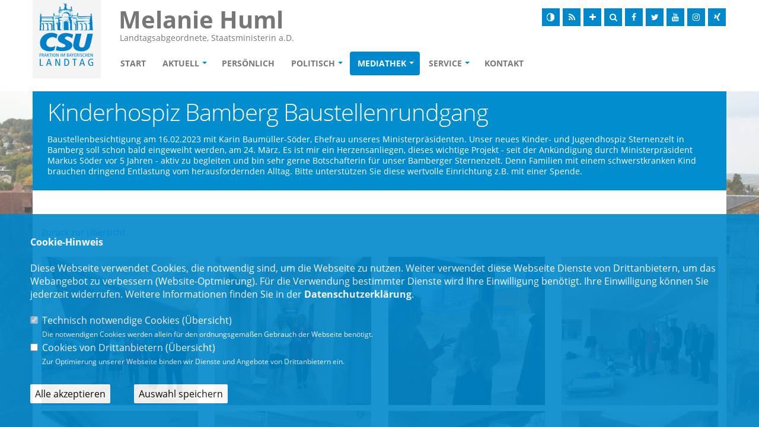

--- FILE ---
content_type: text/html; charset=ISO-8859-1
request_url: https://www.melanie-huml.de/index.php?ka=3&ska=7&idbgs=159
body_size: 7047
content:
<!DOCTYPE html>
<html lang="de">
<head>
<title>Melanie Huml, Landtagsabgeordnete, Staatsministerin a.D. -  - Bildergalerie - Alle Bilderkategorien auf einen Blick.</title>
<meta http-equiv="X-UA-Compatible" content="IE=10">
<meta http-equiv="content-type" content="text/html; charset=ISO-8859-1">
<meta http-equiv="Content-Script-Type" content="text/javascript">
<meta http-equiv="Content-Style-Type" content="text/css">
<meta http-equiv="cache-control" content="no-cache">
<meta http-equiv="pragma" content="no-cache">
<meta name="description" content="Bildergalerie - Alle Bilderkategorien auf einen Blick.Herzlich Willkommen auf meiner Internetseite.">
<meta name="author" content="">
<meta name="keywords" content="CSU, Christlich-Soziale Union, Staatsministerin, Bayerisches Staatsministerium, Gesundheit, Pflege, Abgeordnete, Landtag, MdL, Ministerium, Ärztin, Bamberg, Sozial, Familie, Politik, Gesundheitsministerin, Pflegeministerin, Bayern,CSU, christlich, sozial, demokratisch, Union">
<meta name="language" content="de">
<meta name="robots" content="index, follow">
<meta property="og:title" content="Melanie Huml, Landtagsabgeordnete, Staatsministerin a.D. -  - Bildergalerie - Alle Bilderkategorien auf einen Blick." />
<meta property="og:type" content="website"/>
<meta property="og:site_name" content="" />
<meta property="og:description" content="Bildergalerie - Alle Bilderkategorien auf einen Blick.">
<meta property="og:url" content="https://www.melanie-huml.de/index.php?ka=3&ska=7&idbgs=159">
<meta name="news_keywords" content="" />
<meta data-embetty-server="https://embetty2.sharkness.de">
<meta name="viewport" content="width=device-width, minimum-scale=1.0, maximum-scale=1.0, user-scalable=no">		<link rel="alternate" type="application/rss+xml" title="Melanie Huml, Landtagsabgeordnete, Staatsministerin a.D. RSS-Feed" href="//melanie-huml.de/rss/rss_feed.php"><link rel="SHORTCUT ICON" type="image/x-icon" href="image/templates/hybrid02/favicon.ico">















	<link rel="stylesheet" href="/js/hybrid02/vendor/bootstrap/css/bootstrap_csu.css">
<link rel="stylesheet" href="/js/hybrid02/vendor/font-awesome/css/font-awesome.min.css">
<link rel="stylesheet" href="/js/hybrid02/vendor/animate/animate.min.css">
<link rel="stylesheet" href="/js/hybrid02/vendor/simple-line-icons/css/simple-line-icons.min.css">
<link rel="stylesheet" href="/js/hybrid02/vendor/owl.carousel/assets/owl.carousel.min.css">
<link rel="stylesheet" href="/js/hybrid02/vendor/owl.carousel/assets/owl.theme.default.min.css">
<link rel="stylesheet" href="/js/hybrid02/vendor/magnific-popup/magnific-popup.css">

<link rel="stylesheet" href="/css/hybrid02/theme_csu.css">
<link rel="stylesheet" href="/css/hybrid02/theme-elements_csu.css">
<link rel="stylesheet" href="/css/hybrid02/theme-blog.css">
<link rel="stylesheet" href="/css/hybrid02/theme-shop.css">

<link rel="stylesheet" href="/js/hybrid02/vendor/circle-flip-slideshow/css/component.css">
<link rel="stylesheet" href="/js/hybrid02/vendor/nivo-slider/nivo-slider.css">
<link rel="stylesheet" href="/js/hybrid02/vendor/nivo-slider/default/default.css">

<link rel="stylesheet" href="/css/hybrid02/skins/default_csu.css">

<link rel="stylesheet" href="/css/hybrid02/custom.css">
<link rel="stylesheet" href="/js/creasefcontrast/css/accessibility-buttons.css" type="text/css">

<link rel="stylesheet" href="/js/hybrid02/vendor/fullcalendar/fullcalendar.css" />
<link rel="stylesheet" href="/js/hybrid02/vendor/fullcalendar/fullcalendar.print.css" media="print" />

<script src="/js/hybrid02/vendor/modernizr/modernizr.min.js"></script>



<script async src="/js/embetty.js"></script>
</head><body>	<div class="body">
		<header id="header" data-plugin-options='{"stickyEnabled": false, "stickyEnableOnBoxed": false, "stickyEnableOnMobile": false, "stickyStartAt": 57, "stickySetTop": "-57px", "stickyChangeLogo": false}'>
			<div class="header-body">
				<div class="header-container container" style="padding-left: 0px">
					<div class="header-row">
						<div class="header-column header-column-logo">
							<div class="header-logo">
																<a href="index.html">
									<img alt="CSU-Logo" width="115" height="139" src="/image/templates/hybrid02/logo_csu.png">
								</a>
															</div>
						</div>
						<div class="header-column header-column-name">
							<div class="header-row" data-sticky-top="33" >
								<div class="header-name">
									<div class="header-name-name" >Melanie Huml</div>
									<div class="header-name-label">Landtagsabgeordnete, Staatsministerin a.D.</div>
								</div>	
							</div>
							<div class="header-row largenav">
								<div class="header-nav">
									<button class="btn header-btn-collapse-nav" data-toggle="collapse" data-target=".header-nav-main">
										<i class="fa fa-bars"></i>
									</button>
									<ul class="header-social-icons social-icons" data-sticky-top="33" >
																				<li class="social-icons"><a href="index.php?ka=&ska=&sitekontrast=1"><img src="/image/templates/hybrid02/icon_kontrast.png"></a></li>
																														<li class="social-icons"><a href="rss/rss_feed.php" target="_blank"><i class="fa fa-feed"></i></a></li>
										<li class="social-icons"><a href="#" aria-label="Increase Font" id="accessibility-font" class="js-acessibility plushybrid04"><i class="fa fa-plus" title="Schrift vergrößern"></i></a></li>
										<li class="social-icons"><a href="#" id="iconsearchbutton"><div class="shorticon" title="Suche"><i class="fa fa-search"></i></div></a></li>
																				<li class="social-icons-facebook"><a href="https://www.facebook.com/melanie.huml" target="_blank" title="Facebook"><i class="fa fa-facebook"></i></a></li>
																														<li class="social-icons-twitter"><a href="https://twitter.com/MelanieHuml" target="_blank" title="Twitter"><i class="fa fa-twitter"></i></a></li>
																														<li class="social-icons-youtube"><a href="https://www.youtube.com/channel/UCdfavAKt2EqPLqJHBaLhWCg" target="_blank" title="YouTube"><i class="fa fa-youtube"></i></a></li>
																																								<li class="social-icons-instagram"><a href="https://www.instagram.com/melanie.huml.bamberg/" target="_blank" title="Instagram"><i class="fa fa-instagram"></i></a></li>
																														<li class="social-icons-xing"><a href="https://www.xing.com/profile/Melanie_Huml/web_profiles" target="_blank" title="Xing"><i class="fa fa-xing"></i></a></li>
																			</ul>
									<div id="xp1" class="rs_skip rs_preserve rs_addtools rs_splitbutton" style="position: absolute; z-index: 99999; left:53px; top:80px"></div>
									<div class="header-nav-main header-nav-main-effect-1 header-nav-main-sub-effect-1 collapse">
										<nav>
											<ul class="nav nav-pills" id="mainNav">
																								<li ><a href="/index.html">Start</a></li>
												<li  class="dropdown " ><a href="#" class="dropdown-toggle" >Aktuell</a>															<ul class="dropdown-menu"><li><a href="1_1_Aktuelles-aus-Bayern.html"><span class="title">Aktuelles aus Bayern</span></a><li><a href="1_4_Aktuelles-aus-dem-Stimmkreis.html"><span class="title">Aktuelles aus dem Stimmkreis</span></a><li><a href="1_2_Archiv-Bayern-News.html"><span class="title">Archiv Bayern-News</span></a><li><a href="1_5_Archiv-Stimmkreis-News.html"><span class="title">Archiv Stimmkreis-News</span></a><li><a href="1_26_Newsletter-InfoMax-.html"><span class="title">Newsletter "InfoMax" </span></a><li><a href="1_44_Online-Magazin-Herzkammer.html"><span class="title">Online-Magazin "Herzkammer"</span></a>															</ul></li><li ><a href="2_53_Mein-Leben.html">Persönlich</a></li><li  class="dropdown " ><a href="#" class="dropdown-toggle" >Politisch</a>															<ul class="dropdown-menu"><li><a href="5_17_Mein-Weg-in-die-Politik.html"><span class="title">Mein Weg in die Politik</span></a><li><a href="5_54_Standpunkte.html"><span class="title">Standpunkte</span></a><li><a href="5_34_CSU-Fraktion-im-Landtag.html"><span class="title">CSU-Fraktion im Landtag</span></a><li><a href="5_60_Landtagswahl-2023.html"><span class="title">Landtagswahl 2023</span></a>															</ul></li><li  class="dropdown  active" ><a href="#" class="dropdown-toggle" >Mediathek</a>															<ul class="dropdown-menu"><li><a href="3_7_Bildergalerie.html"><span class="title">Bildergalerie</span></a><li><a href="3_16_Pressefotos.html"><span class="title">Pressefotos</span></a>															</ul></li><li  class="dropdown " ><a href="#" class="dropdown-toggle" >Service</a>															<ul class="dropdown-menu"><li><a href="4_28_Kontakt.html"><span class="title">Kontakt</span></a><li><a href="4_9_InfoMax-abonnieren.html"><span class="title">InfoMax abonnieren</span></a>															</ul></li>														<li ><a href="/1_kontakt_Nehmen-Sie-mit-uns-Kontakt-auf.html">Kontakt</a></li>
																									<li class="miniicons">
																										<a class="social-icons" href="index.php?ka=&ska=&sitekontrast=1"><img src="/image/templates/hybrid02/icon_kontrast.png"></a>
																																							<a class="social-icons" href="rss/rss_feed.php" target="_blank"><i class="fa fa-feed"></i></a>
													<a class="social-icons" href="#" aria-label="Increase Font" id="accessibility-font" class="js-acessibility plushybrid04"><i class="fa fa-plus" title="Schrift vergrößern"></i></a>
													<a class="social-icons" href="#" id="iconsearchbutton2"><div class="shorticon" title="Suche"><i class="fa fa-search"></i></div></a>
																										<a class="social-icons-facebook" href="https://www.facebook.com/melanie.huml" target="_blank" title="Facebook"><i class="fa fa-facebook"></i></a>
																																							<a class="social-icons-twitter" href="https://twitter.com/MelanieHuml" target="_blank" title="Twitter"><i class="fa fa-twitter"></i></a>
																																							<a class="social-icons-youtube" href="https://www.youtube.com/channel/UCdfavAKt2EqPLqJHBaLhWCg" target="_blank" title="YouTube"><i class="fa fa-youtube"></i></a>
																																																				<a class="social-icons-instagram" href="https://www.instagram.com/melanie.huml.bamberg/" target="_blank" title="Instagram"><i class="fa fa-instagram"></i></a>
																																							<a class="social-icons-xing" href="https://www.xing.com/profile/Melanie_Huml/web_profiles" target="_blank" title="Xing"><i class="fa fa-xing"></i></a>
																									</li>
											</ul>
										</nav>
									</div>
								</div>
							</div>
						</div>
						<div class="header-column mininav">
							<div class="header-row">
								<div class="header-nav">
									<button class="btn header-btn-collapse-nav" data-toggle="collapse" data-target=".header-nav-main">
										<i class="fa fa-bars"></i>
									</button>
									<div class="header-nav-main header-nav-main-effect-1 header-nav-main-sub-effect-1 collapse">
										<nav>
											<ul class="nav nav-pills" id="mainNav">
																								<li ><a href="/index.html">Start</a></li>
																								<li  class="dropdown " ><a href="#" class="dropdown-toggle" >Aktuell</a>															<ul class="dropdown-menu"><li><a href="1_1_Aktuelles-aus-Bayern.html"><span class="title">Aktuelles aus Bayern</span></a><li><a href="1_4_Aktuelles-aus-dem-Stimmkreis.html"><span class="title">Aktuelles aus dem Stimmkreis</span></a><li><a href="1_2_Archiv-Bayern-News.html"><span class="title">Archiv Bayern-News</span></a><li><a href="1_5_Archiv-Stimmkreis-News.html"><span class="title">Archiv Stimmkreis-News</span></a><li><a href="1_26_Newsletter-InfoMax-.html"><span class="title">Newsletter "InfoMax" </span></a><li><a href="1_44_Online-Magazin-Herzkammer.html"><span class="title">Online-Magazin "Herzkammer"</span></a>															</ul></li><li ><a href="2_53_Mein-Leben.html">Persönlich</a></li><li  class="dropdown " ><a href="#" class="dropdown-toggle" >Politisch</a>															<ul class="dropdown-menu"><li><a href="5_17_Mein-Weg-in-die-Politik.html"><span class="title">Mein Weg in die Politik</span></a><li><a href="5_54_Standpunkte.html"><span class="title">Standpunkte</span></a><li><a href="5_34_CSU-Fraktion-im-Landtag.html"><span class="title">CSU-Fraktion im Landtag</span></a><li><a href="5_60_Landtagswahl-2023.html"><span class="title">Landtagswahl 2023</span></a>															</ul></li><li  class="dropdown  active" ><a href="#" class="dropdown-toggle" >Mediathek</a>															<ul class="dropdown-menu"><li><a href="3_7_Bildergalerie.html"><span class="title">Bildergalerie</span></a><li><a href="3_16_Pressefotos.html"><span class="title">Pressefotos</span></a>															</ul></li><li  class="dropdown " ><a href="#" class="dropdown-toggle" >Service</a>															<ul class="dropdown-menu"><li><a href="4_28_Kontakt.html"><span class="title">Kontakt</span></a><li><a href="4_9_InfoMax-abonnieren.html"><span class="title">InfoMax abonnieren</span></a>															</ul></li>														<li ><a href="/1_kontakt_Nehmen-Sie-mit-uns-Kontakt-auf.html">Kontakt</a></li>
																									<li class="miniicons">
																										<a class="social-icons" href="#" onclick="readpage('//app-eu.readspeaker.com/cgi-bin/rsent?customerid=6482&amp;lang=de_de&amp;readid=speak_div&amp;url=https%3A%2F%2Fwww.melanie-huml.de%2Findex.php%3Fka%3D3%26ska%3D7', 'xp1'); return false;"><img src="/image/templates/hybrid02/icon_readspeaker.png"></a>
																										<a class="social-icons" href="index.php?ka=&ska=&sitekontrast=1"><img src="/image/templates/hybrid02/icon_kontrast.png"></a>
																																							<a class="social-icons" href="rss/rss_feed.php" target="_blank"><i class="fa fa-feed"></i></a>
													<a href="#" aria-label="Increase Font" id="accessibility-font" class="js-acessibility plushybrid04-menu"><div class="shorticon" title="Schrift ändern"><i class="fa fa-plus" title="Schrift vergrößern"></i></div></a>
													<a class="social-icons" href="#" id="iconsearchbutton2"><div class="shorticon" title="Suche"><i class="fa fa-search"></i></div></a>
																										<a class="social-icons-facebook" href="https://www.facebook.com/melanie.huml" target="_blank" title="Facebook"><i class="fa fa-facebook"></i></a>
																																							<a class="social-icons-twitter" href="https://twitter.com/MelanieHuml" target="_blank" title="Twitter"><i class="fa fa-twitter"></i></a>
																																							<a class="social-icons-youtube" href="https://www.youtube.com/channel/UCdfavAKt2EqPLqJHBaLhWCg" target="_blank" title="YouTube"><i class="fa fa-youtube"></i></a>
																																																				<a class="social-icons-instagram" href="https://www.instagram.com/melanie.huml.bamberg/" target="_blank" title="Instagram"><i class="fa fa-instagram"></i></a>
																																							<a class="social-icons-xing" href="https://www.xing.com/profile/Melanie_Huml/web_profiles" target="_blank" title="Xing"><i class="fa fa-xing"></i></a>
																									</li>
											</ul>
										</nav>
									</div>
								</div>
							</div>
						</div>
					</div>
				</div>
			</div>
		</header>

		<div role="main" id="speak_div" class="main">
				<div class="container">
		<div class="row page-kopf-rahmen">
			<div class="col-md-12">
				<div class="page-kopf">
					<h1>Kinderhospiz Bamberg Baustellenrundgang</h1>
					<h6>Baustellenbesichtigung am 16.02.2023 mit Karin Baum&uuml;ller-S&ouml;der, Ehefrau unseres Ministerpr&auml;sidenten. Unser neues Kinder- und Jugendhospiz Sternenzelt in Bamberg soll schon bald eingeweiht werden, am 24. M&auml;rz. Es ist mir ein Herzensanliegen, dieses wichtige Projekt - seit der Ank&uuml;ndigung durch Ministerpr&auml;sident Markus S&ouml;der vor 5 Jahren - aktiv zu begleiten und bin sehr gerne Botschafterin f&uuml;r unser Bamberger Sternenzelt. Denn Familien mit einem schwerstkranken Kind brauchen dringend Entlastung vom herausfordernden Alltag. Bitte unterst&uuml;tzen Sie diese wertvolle Einrichtung z.B. mit einer Spende. <br /></h6>				</div>
			</div>
		</div>
	</div>
	<div class="container" style="padding-top: 30px; ">
		<ul class="nav nav-pills sort-source" data-sort-id="portfolio" data-plugin-options='{"layoutMode": "masonry", "filter": "*"}'></ul>
		<a href="3_7_Zurueck-zur-Uebersicht.html">Zurück zur Übersicht</a>

		<br>

		<div class="row"style=" margin-top: 30px;">
			<div class="sort-destination-loader sort-destination-loader-showing">
				<ul class="portfolio-list sort-destination lightbox" data-sort-id="portfolio" data-plugin-options='{"delegate": "a.image-lightbox", "type": "image", "gallery": {"enabled": true}}'>						<li class="col-md-3 col-sm-6 col-xs-12 isotope-item ">
							<div class="portfolio-item">								<a href="/image/bildergalerie/csu_bild_159_1776.jpg" title="" alt="" class="image-lightbox">
									<div class="bildergalerieitem" style="background:url(/image/bildergalerie/random/csu_bild_159_1776.jpg) 50% 50%; "></div>
								</a>
							</div>
						</li>
											<li class="col-md-3 col-sm-6 col-xs-12 isotope-item ">
							<div class="portfolio-item">								<a href="/image/bildergalerie/csu_bild_159_1782.jpg" title="" alt="" class="image-lightbox">
									<div class="bildergalerieitem" style="background:url(/image/bildergalerie/random/csu_bild_159_1782.jpg) 50% 50%; "></div>
								</a>
							</div>
						</li>
											<li class="col-md-3 col-sm-6 col-xs-12 isotope-item ">
							<div class="portfolio-item">								<a href="/image/bildergalerie/csu_bild_159_1781.jpg" title="" alt="" class="image-lightbox">
									<div class="bildergalerieitem" style="background:url(/image/bildergalerie/random/csu_bild_159_1781.jpg) 50% 50%; "></div>
								</a>
							</div>
						</li>
											<li class="col-md-3 col-sm-6 col-xs-12 isotope-item ">
							<div class="portfolio-item">								<a href="/image/bildergalerie/csu_bild_159_1780.jpg" title="" alt="" class="image-lightbox">
									<div class="bildergalerieitem" style="background:url(/image/bildergalerie/random/csu_bild_159_1780.jpg) 50% 50%; "></div>
								</a>
							</div>
						</li>
											<li class="col-md-3 col-sm-6 col-xs-12 isotope-item ">
							<div class="portfolio-item">								<a href="/image/bildergalerie/csu_bild_159_1779.jpg" title="" alt="" class="image-lightbox">
									<div class="bildergalerieitem" style="background:url(/image/bildergalerie/random/csu_bild_159_1779.jpg) 50% 50%; "></div>
								</a>
							</div>
						</li>
											<li class="col-md-3 col-sm-6 col-xs-12 isotope-item ">
							<div class="portfolio-item">								<a href="/image/bildergalerie/csu_bild_159_1778.jpg" title="" alt="" class="image-lightbox">
									<div class="bildergalerieitem" style="background:url(/image/bildergalerie/random/csu_bild_159_1778.jpg) 50% 50%; "></div>
								</a>
							</div>
						</li>
											<li class="col-md-3 col-sm-6 col-xs-12 isotope-item ">
							<div class="portfolio-item">								<a href="/image/bildergalerie/csu_bild_159_1777.jpg" title="" alt="" class="image-lightbox">
									<div class="bildergalerieitem" style="background:url(/image/bildergalerie/random/csu_bild_159_1777.jpg) 50% 50%; "></div>
								</a>
							</div>
						</li>
											<li class="col-md-3 col-sm-6 col-xs-12 isotope-item ">
							<div class="portfolio-item">								<a href="/image/bildergalerie/csu_bild_159_1774.jpg" title="" alt="" class="image-lightbox">
									<div class="bildergalerieitem" style="background:url(/image/bildergalerie/random/csu_bild_159_1774.jpg) 50% 50%; "></div>
								</a>
							</div>
						</li>
											<li class="col-md-3 col-sm-6 col-xs-12 isotope-item ">
							<div class="portfolio-item">								<a href="/image/bildergalerie/csu_bild_159_1775.jpg" title="" alt="" class="image-lightbox">
									<div class="bildergalerieitem" style="background:url(/image/bildergalerie/random/csu_bild_159_1775.jpg) 50% 50%; "></div>
								</a>
							</div>
						</li>
					 
				</ul>
			</div>
		</div>
	</div>
			<div class="container csufooter">
				<div class="row">
					<div class="col-md-4 csufooter-col">
						<h2></h2>
						<div class="row">
							<div class="col-sm-12">
								<div class="feature-box">
									<div class="feature-box-info">
										<h4 class="heading-primary mb-none">
											Luitpoldstr. 55<br>
											96052 Bamberg<br>
																																											</h4>
									</div>
								</div>
							</div>
						</div>
					</div>
										<div class="col-md-4 csufooter-col">
						<h2>Service</h2>
						<div class="row">
							<div class="col-sm-12">
								<div class="feature-box">
									<div class="feature-box-info">
										<h4 class="heading-primary mb-none">
											<a href="1_sitemap_Inhaltsverzeichnis.html">Sitemap</a><br>
											<a href="1_kontakt_Wir-freuen-uns-ueber-Ihre-Mitteilung.html">Kontakt</a><br>
											<a href="1_impressum_Impressum.html">Impressum</a><br>
											<a href="1_datenschutz_Nehmen-wir-ernst.html">Datenschutz</a><br>
																					</h4>
									</div>
								</div>
							</div>
						</div>
					</div>
				</div>
			</div>
		</div>
	</div>
	<div id="bottomsearch">
		<div class="header-search">
			<form id="searchForm" action="index.php" method="post">
				<input type="hidden" name="ka" value="1">
				<input type="hidden" name="ska" value="suche">
				<div class="input-group">
					<input type="text" class="form-control" name="suchwort" id="q" placeholder="Suchen..." required>
					<span class="input-group-btn">
						<button class="btn btn-default" type="submit"><i class="icon-magnifier icons"></i></button>
					</span>
				</div>
			</form>
		</div>
	</div>

	<!-- Vendor -->
	<script src="/js/hybrid02/vendor/jquery/jquery.min.js"></script>
	<script src="/js/hybrid02/vendor/jquery.appear/jquery.appear.min.js"></script>
	<script src="/js/hybrid02/vendor/jquery.easing/jquery.easing.min.js"></script>
	<script src="/js/hybrid02/vendor/jquery-cookie/jquery-cookie.min.js"></script>
	<script src="/js/hybrid02/vendor/bootstrap/js/bootstrap.min.js"></script>
	<script src="/js/hybrid02/vendor/common/common.min.js"></script>
	<script src="/js/hybrid02/vendor/jquery.validation/jquery.validation.min.js"></script>
	<script src="/js/hybrid02/vendor/jquery.easy-pie-chart/jquery.easy-pie-chart.min.js"></script>
	<script src="/js/hybrid02/vendor/jquery.gmap/jquery.gmap.min.js"></script>
	<script src="/js/hybrid02/vendor/jquery.lazyload/jquery.lazyload.min.js"></script>
	<script src="/js/hybrid02/vendor/isotope/jquery.isotope.min.js"></script>
	<script src="/js/hybrid02/vendor/owl.carousel/owl.carousel.min.js"></script>
	<script src="/js/hybrid02/vendor/magnific-popup/jquery.magnific-popup.js"></script>
	<script src="/js/hybrid02/vendor/vide/vide.min.js"></script>
	<script src="/js/hybrid02/vendor/moment/moment.js"></script>
	<script src="/js/hybrid02/vendor/fullcalendar/fullcalendar.js"></script>
	<script src="/js/hybrid02/examples/examples.calendar.js"></script>
	<script src="/js/hybrid02/vendor/fullcalendar/locale/de.js"></script>
	
	<!-- Theme Base, Components and Settings -->
	<script src="/js/hybrid02/hybrid2_theme.js"></script>

	<!-- Current Page Vendor and Views -->
	<script src="/js/hybrid02/vendor/circle-flip-slideshow/js/jquery.flipshow.min.js"></script>
	<script src="/js/hybrid02/vendor/nivo-slider/jquery.nivo.slider.js"></script>
	<script src="/js/hybrid02/views/view.home.js"></script>
	<script src="/js/hybrid02/views/view.contact.js"></script>
	
	<!-- Theme Custom -->
	<script src="/js/hybrid02/custom.js"></script>
	<script src="/js/hybrid02/jquery.mobile-events.js"></script>
	
	<!-- Theme Initialization Files -->
	<script src="/js/hybrid02/theme.init.js"></script>
		<script type="text/javascript" src="/js/hybrid01/imageMapResizer.min.js"></script>
	<script type="text/javascript">
		$(document).ready(function(){
			$tooltips_div = $('#stimmkreiskarte-tooltips');
			$tooltips_div.appendTo('body');
			
			var $active_area = null;
						$('#stimmkreiskarte_map').children('area').mouseenter(function(ev) {
				ev.preventDefault();
				ev.stopPropagation();
				var stimmkreis_id = this.href.split('#')[1];
				$current_area = $('#tt' + stimmkreis_id);
				if ($active_area && ($current_area.attr('id') == $active_area.attr('id'))) return;
				if ($(window).width()>800)
				{
					var top = ev.pageY - 5;
					if (($(window).width()/2)>ev.pageX)
					{
						var left = ev.pageX - 5;
					}
					else
					{
						var left = ev.pageX - 400;
					}
					var right = 'auto';
					if ($active_area) {
						$active_area.removeClass('active').css({ top: 0, left: '-9999em' });
					}
					$active_area = $current_area;
					$active_area.addClass('active').css({ top: top, left: left, right: right });
				}else{
					var top = 550;
					var left = 0;
					var right = 'auto';
					var breite = '70%';
					if ($active_area) {
						$active_area.removeClass('active').css({ top: 0, left: '-9999em' });
					}
					$active_area = $current_area;
					$active_area.addClass('active').css({ top: top, left: left, right: right, width: breite, margin: 'auto' });
					return false;
				}
			});
			
			$('#stimmkreiskarte_img').mouseover(function(ev) {
				if ($active_area) {
					$active_area.removeClass('active').css({ top: 0, left: '-9999em' });
					$active_area = null;
				}
			});
						
			$('.tooltip').click(function(ev) {
				$(this).css({ top: 0, left: '-9999em' });
			});
			
						$('map').imageMapResize();
			$(window).resize(function() { $('map').imageMapResize(); });
					});
	</script>
			<script src="/js/creasefcontrast/js/accessibility-buttons.js"></script>
	<script>
		$(document).ready(function() { accessibilityButtons(); })
	</script>
	<script type="text/javascript" src="js/jquery.bwPage.js"></script>
		<script type="text/javascript" src="functions/tools.js"></script>
		<script>
				$(document).ready(function(){
			$('#ncd').click(function() { if($(this).is(':checked')){ $('.cok').prop('checked',true); } else { $('.cok').prop('checked',false); } });
			$('.cok').click(function() { if(!$(this).is(':checked')){ $('#ncd').prop('checked',false); }  });
			$('#cookie-rebutton').click(function() { $(this).hide(); $('#cookie-disclaimer').show(); });
			$('#cookieclose').click(function() { setCookie ('cookiehinweis1','1',60); checkCookie(1); });
			$('#cookieall').click(function() {
				setCookie ('cookiehinweis1','2',60);
				checkCookie(2);
				$('.cok').each(function() { $(this).prop("checked", true); });
				var dcookies = ''; var i = 0;
				$('.cok').each(function() {
					if($(this).is(':checked')){
						if (i>0) { dcookies = dcookies+',';}
						dcookies = dcookies+$(this).attr('idc');
						i++;
					}
				});
				setCookie ('cookiedritt',dcookies,60);
				location.reload();
			});
			$('#cookieno').click(function()  { setCookie ('cookiehinweis1','3',60); checkCookie(3); });
			$('#cookiesel').click(function() {
				var dcookies = ''; var i = 0;
				$('.cok').each(function() {
					if($(this).is(':checked')){
						if (i>0) { dcookies = dcookies+',';}
						dcookies = dcookies+$(this).attr('idc');
						i++;
					}
				});
				setCookie ('cookiehinweis1','4',60);
				setCookie ('cookiedritt',dcookies,60);
				checkCookie(4);
				location.reload();
			});
			checkCookie(0);
		});
			</script>
	<div id="cookie-disclaimer" style="display: none;">
		<style> 
			#cookie-disclaimer{ display:none;position:fixed;padding:10px 0; overflow:auto; max-height: 100%; bottom:0;width:100%;z-index:100000;background-color:#0088CC;opacity:0.9;-moz-opacity:0.9;-ms-filter:"progid:DXImageTransform.Microsoft.Alpha(Opacity=90)";filter:alpha(opacity=90) }
			#cookie-disclaimer-content{ padding:2%;width:96%;margin-left:auto;margin-right:auto;text-align:left;color:#FFFFFF; font-size: 16px; }
			#cookie-disclaimer-content a { font-weight:bold;color:#FFFFFF !important; text-decoration: none; }
			.btn_cookieall { float:left; background:#FFFFFF; color: #000000; border-radius:2px; padding: 5px 8px; margin: -3px 10px 0px 0px; cursor:pointer; }
			.btn_cookieno  { display:none;float:left; background: #CCCCCC; color: #000000; border-radius:2px; padding: 5px 8px; margin: -3px 10px 0px 30px; cursor:pointer; }
			.btn_cookiesel { float:left; background:#FFFFFF; color: #000000; border-radius:2px; padding: 5px 8px; margin: -3px 10px 0px 30px; cursor:pointer; }
			
			@media all and (max-width: 1355px){
				#cookie-disclaimer-content{ font-size:16px; }
			}
			@media all and (max-width: 800px){
				.btn_cookieall { font-size:12px; float:left; background:#FFFFFF; color: #000000; border-radius:2px; padding: 5px 8px; margin: -3px 10px 0px 0px; cursor:pointer; }
				.btn_cookieno  { font-size:12px; display:none;float:left; background: #CCCCCC; color: #000000; border-radius:2px; padding: 5px 8px; margin: -3px 10px 0px 30px; cursor:pointer; }
				.btn_cookiesel { font-size:12px; float:left; background:#FFFFFF; color: #000000; border-radius:2px; padding: 5px 8px; margin: -3px 10px 0px 30px; cursor:pointer; }
			}
		</style>
		<div id="cookie-disclaimer-content"><strong>Cookie-Hinweis</strong><br />
<br />
Diese Webseite verwendet Cookies, die notwendig sind, um die Webseite zu nutzen. Weiter verwendet diese Webseite Dienste von Drittanbietern, um das Webangebot zu verbessern (Website-Optmierung). F&uuml;r die Verwendung bestimmter Dienste wird Ihre Einwilligung ben&ouml;tigt. Ihre Einwilligung k&ouml;nnen Sie jederzeit widerrufen. Weitere Informationen finden Sie in der <a href="/1_datenschutz_Hinweis.html">Datenschutzerkl&auml;rung</a>.			<br><br>
			<div style="float:left; width:100%;">
				<div style="width:20px;float:left;"><input type="checkbox" name="nc" id="nc" checked disabled readonly></div>
				<div style="float:left;width:90%;font-size:16px;">
					Technisch notwendige Cookies (<span onclick="$('#ncc').toggle('slow');" style="cursor:pointer; color:#FFFFFF">Übersicht</span>)<br>
					<span style="font-size:12px">Die notwendigen Cookies werden allein für den ordnungsgemäßen Gebrauch der Webseite benötigt. </span>
					<div id="ncc" style="display: none; padding: 20px 0px">
						<div style="float:left; width:100%;">
							<div style="width:20px;float:left;"><input type="checkbox" name="nc1" id="nc1" checked disabled readonly></div>
							<div style="float:left;">
								Javascipt<br>
								<span style="font-size:12px">Dieser Cookie (PHPSESSION) wird gesetzt, ob zu prüfen, ob Cookies generell verwendet werden können und speichert dies in einer eindeutigen ID.</span>
							</div>
						</div>
						<div style="float:left; width:100%;">
							<div style="width:20px;float:left;"><input type="checkbox" name="nc1" id="nc1" checked disabled readonly></div>
							<div style="float:left;">
								Cookie-Verwaltung<br>
								<span style="font-size:12px">Diese Cookies ("cookiehinweis1","cookiedritt") speichert Ihre gewählte Einstellungen zum Cookie-Management.</span>
							</div>
						</div>
					</div>
				</div>
			</div>			<div style="float:left; width:100%;">
				<div style="width:20px;float:left;"><input type="checkbox" name="ncd" id="ncd" class="dritt" ></div>
				<div style="float:left;font-size:16px;width:90%">
					Cookies von Drittanbietern (<span onclick="$('#ncc2').toggle('slow');" style="cursor:pointer; color:#FFFFFF">Übersicht</span>)<br>
					<span style="font-size:12px">Zur Optimierung unserer Webseite binden wir Dienste und Angebote von Drittanbietern ein.</span>
					<div id="ncc2" style="display: none; padding: 20px 0px;  ">										<div style="float:left; width:100%;">
											<div style="width:20px;float:left;">
												<input type="checkbox"  name="nc2_4" id="nc2_4" class="cok" idc="4">
											</div>
											<div style="float:left; width:95%;">
												Vorlesefunktion<br><span style="font-size:12px">Der Readspeaker Cookie dient zum ordnungsgemäßen Betrieb der Vorlesefunktion. Weitere Informationen erhalten Sie in unserer Datenschutzerklärung.</span>
											</div>
										</div>
																																															<div style="float:left; width:100%;">
											<div style="width:20px;float:left;">
												<input type="checkbox"  name="nc2_38" id="nc2_38" class="cok" idc="38">
											</div>
											<div style="float:left; width:95%;">
												Einsatz von etracker<br><span style="font-size:12px">eTracker führt eine Analyse und statistische Auswertungen der Webseite durch. Ich akzeptiere den Statistik-Cookie.</span>
											</div>
										</div>
																																															<div style="float:left; width:100%;">
											<div style="width:20px;float:left;">
												<input type="checkbox"  name="nc2_21" id="nc2_21" class="cok" idc="21">
											</div>
											<div style="float:left; width:95%;">
												Einsatz von Social-Media-Plugins<br><span style="font-size:12px">Hierbei handelt es sich um Cookies, die von Drittanbietern (z.B. Facebook) bei der Integration in diese Webseite gesetzt werden.</span>
											</div>
										</div>
																																																																																																																																																																																	<div style="float:left; width:100%;">
											<div style="width:20px;float:left;">
												<input type="checkbox"  name="nc2_32" id="nc2_32" class="cok" idc="32">
											</div>
											<div style="float:left; width:95%;">
												Google Maps<br><span style="font-size:12px"></span>
											</div>
										</div>
																																																							</div>			
				</div>
			</div>
						<div style="float:left; width:100%;padding:30px 0;">
								<div id="cookieall" class="btn_cookieall">Alle akzeptieren</div>
				<div id="cookieno" class="btn_cookieno">Alle ablehnen</div>
				<div id="cookiesel" class="btn_cookiesel">Auswahl speichern</div>
							</div>
		</div>
	</div>
	<div id="cookie-content"></div>
	<div id="cookie-rebutton" style="display:none;cursor:pointer;font-size:10px; position:fixed;left:0; bottom:0;padding: 0 2px;color:#FFFFFF; z-index:100000;background-color:#0088CC;opacity:0.9;-moz-opacity:0.9;-ms-filter:"progid:DXImageTransform.Microsoft.Alpha(Opacity=90)";filter:alpha(opacity=90)">Cookie-Einstellungen</div>
</body>
</html>


--- FILE ---
content_type: text/css
request_url: https://www.melanie-huml.de/css/hybrid02/custom.css
body_size: 9163
content:
/* open-sans-300 - latin */
@font-face {
  font-family: 'Open Sans';
  font-style: normal;
  font-weight: 300;
  src: url('/css/fonts/open-sans/open-sans-v18-latin-300.eot'); /* IE9 Compat Modes */
  src: local(''),
       url('/css/fonts/open-sans/open-sans-v18-latin-300.eot?#iefix') format('embedded-opentype'), /* IE6-IE8 */
       url('/css/fonts/open-sans/open-sans-v18-latin-300.woff2') format('woff2'), /* Super Modern Browsers */
       url('/css/fonts/open-sans/open-sans-v18-latin-300.woff') format('woff'), /* Modern Browsers */
       url('/css/fonts/open-sans/open-sans-v18-latin-300.ttf') format('truetype'), /* Safari, Android, iOS */
       url('/css/fonts/open-sans/open-sans-v18-latin-300.svg#OpenSans') format('svg'); /* Legacy iOS */
}
/* open-sans-300italic - latin */
@font-face {
  font-family: 'Open Sans';
  font-style: italic;
  font-weight: 300;
  src: url('/css/fonts/open-sans/open-sans-v18-latin-300italic.eot'); /* IE9 Compat Modes */
  src: local(''),
       url('/css/fonts/open-sans/open-sans-v18-latin-300italic.eot?#iefix') format('embedded-opentype'), /* IE6-IE8 */
       url('/css/fonts/open-sans/open-sans-v18-latin-300italic.woff2') format('woff2'), /* Super Modern Browsers */
       url('/css/fonts/open-sans/open-sans-v18-latin-300italic.woff') format('woff'), /* Modern Browsers */
       url('/css/fonts/open-sans/open-sans-v18-latin-300italic.ttf') format('truetype'), /* Safari, Android, iOS */
       url('/css/fonts/open-sans/open-sans-v18-latin-300italic.svg#OpenSans') format('svg'); /* Legacy iOS */
}
/* open-sans-regular - latin */
@font-face {
  font-family: 'Open Sans';
  font-style: normal;
  font-weight: 400;
  src: url('/css/fonts/open-sans/open-sans-v18-latin-regular.eot'); /* IE9 Compat Modes */
  src: local(''),
       url('/css/fonts/open-sans/open-sans-v18-latin-regular.eot?#iefix') format('embedded-opentype'), /* IE6-IE8 */
       url('/css/fonts/open-sans/open-sans-v18-latin-regular.woff2') format('woff2'), /* Super Modern Browsers */
       url('/css/fonts/open-sans/open-sans-v18-latin-regular.woff') format('woff'), /* Modern Browsers */
       url('/css/fonts/open-sans/open-sans-v18-latin-regular.ttf') format('truetype'), /* Safari, Android, iOS */
       url('/css/fonts/open-sans/open-sans-v18-latin-regular.svg#OpenSans') format('svg'); /* Legacy iOS */
}
/* open-sans-italic - latin */
@font-face {
  font-family: 'Open Sans';
  font-style: italic;
  font-weight: 400;
  src: url('/css/fonts/open-sans/open-sans-v18-latin-italic.eot'); /* IE9 Compat Modes */
  src: local(''),
       url('/css/fonts/open-sans/open-sans-v18-latin-italic.eot?#iefix') format('embedded-opentype'), /* IE6-IE8 */
       url('/css/fonts/open-sans/open-sans-v18-latin-italic.woff2') format('woff2'), /* Super Modern Browsers */
       url('/css/fonts/open-sans/open-sans-v18-latin-italic.woff') format('woff'), /* Modern Browsers */
       url('/css/fonts/open-sans/open-sans-v18-latin-italic.ttf') format('truetype'), /* Safari, Android, iOS */
       url('/css/fonts/open-sans/open-sans-v18-latin-italic.svg#OpenSans') format('svg'); /* Legacy iOS */
}
/* open-sans-600 - latin */
@font-face {
  font-family: 'Open Sans';
  font-style: normal;
  font-weight: 600;
  src: url('/css/fonts/open-sans/open-sans-v18-latin-600.eot'); /* IE9 Compat Modes */
  src: local(''),
       url('/css/fonts/open-sans/open-sans-v18-latin-600.eot?#iefix') format('embedded-opentype'), /* IE6-IE8 */
       url('/css/fonts/open-sans/open-sans-v18-latin-600.woff2') format('woff2'), /* Super Modern Browsers */
       url('/css/fonts/open-sans/open-sans-v18-latin-600.woff') format('woff'), /* Modern Browsers */
       url('/css/fonts/open-sans/open-sans-v18-latin-600.ttf') format('truetype'), /* Safari, Android, iOS */
       url('/css/fonts/open-sans/open-sans-v18-latin-600.svg#OpenSans') format('svg'); /* Legacy iOS */
}
/* open-sans-600italic - latin */
@font-face {
  font-family: 'Open Sans';
  font-style: italic;
  font-weight: 600;
  src: url('/css/fonts/open-sans/open-sans-v18-latin-600italic.eot'); /* IE9 Compat Modes */
  src: local(''),
       url('/css/fonts/open-sans/open-sans-v18-latin-600italic.eot?#iefix') format('embedded-opentype'), /* IE6-IE8 */
       url('/css/fonts/open-sans/open-sans-v18-latin-600italic.woff2') format('woff2'), /* Super Modern Browsers */
       url('/css/fonts/open-sans/open-sans-v18-latin-600italic.woff') format('woff'), /* Modern Browsers */
       url('/css/fonts/open-sans/open-sans-v18-latin-600italic.ttf') format('truetype'), /* Safari, Android, iOS */
       url('/css/fonts/open-sans/open-sans-v18-latin-600italic.svg#OpenSans') format('svg'); /* Legacy iOS */
}
/* open-sans-700 - latin */
@font-face {
  font-family: 'Open Sans';
  font-style: normal;
  font-weight: 700;
  src: url('/css/fonts/open-sans/open-sans-v18-latin-700.eot'); /* IE9 Compat Modes */
  src: local(''),
       url('/css/fonts/open-sans/open-sans-v18-latin-700.eot?#iefix') format('embedded-opentype'), /* IE6-IE8 */
       url('/css/fonts/open-sans/open-sans-v18-latin-700.woff2') format('woff2'), /* Super Modern Browsers */
       url('/css/fonts/open-sans/open-sans-v18-latin-700.woff') format('woff'), /* Modern Browsers */
       url('/css/fonts/open-sans/open-sans-v18-latin-700.ttf') format('truetype'), /* Safari, Android, iOS */
       url('/css/fonts/open-sans/open-sans-v18-latin-700.svg#OpenSans') format('svg'); /* Legacy iOS */
}
/* open-sans-700italic - latin */
@font-face {
  font-family: 'Open Sans';
  font-style: italic;
  font-weight: 700;
  src: url('/css/fonts/open-sans/open-sans-v18-latin-700italic.eot'); /* IE9 Compat Modes */
  src: local(''),
       url('/css/fonts/open-sans/open-sans-v18-latin-700italic.eot?#iefix') format('embedded-opentype'), /* IE6-IE8 */
       url('/css/fonts/open-sans/open-sans-v18-latin-700italic.woff2') format('woff2'), /* Super Modern Browsers */
       url('/css/fonts/open-sans/open-sans-v18-latin-700italic.woff') format('woff'), /* Modern Browsers */
       url('/css/fonts/open-sans/open-sans-v18-latin-700italic.ttf') format('truetype'), /* Safari, Android, iOS */
       url('/css/fonts/open-sans/open-sans-v18-latin-700italic.svg#OpenSans') format('svg'); /* Legacy iOS */
}
/* open-sans-800 - latin */
@font-face {
  font-family: 'Open Sans';
  font-style: normal;
  font-weight: 800;
  src: url('/css/fonts/open-sans/open-sans-v18-latin-800.eot'); /* IE9 Compat Modes */
  src: local(''),
       url('/css/fonts/open-sans/open-sans-v18-latin-800.eot?#iefix') format('embedded-opentype'), /* IE6-IE8 */
       url('/css/fonts/open-sans/open-sans-v18-latin-800.woff2') format('woff2'), /* Super Modern Browsers */
       url('/css/fonts/open-sans/open-sans-v18-latin-800.woff') format('woff'), /* Modern Browsers */
       url('/css/fonts/open-sans/open-sans-v18-latin-800.ttf') format('truetype'), /* Safari, Android, iOS */
       url('/css/fonts/open-sans/open-sans-v18-latin-800.svg#OpenSans') format('svg'); /* Legacy iOS */
}
/* open-sans-800italic - latin */
@font-face {
  font-family: 'Open Sans';
  font-style: italic;
  font-weight: 800;
  src: url('/css/fonts/open-sans/open-sans-v18-latin-800italic.eot'); /* IE9 Compat Modes */
  src: local(''),
       url('/css/fonts/open-sans/open-sans-v18-latin-800italic.eot?#iefix') format('embedded-opentype'), /* IE6-IE8 */
       url('/css/fonts/open-sans/open-sans-v18-latin-800italic.woff2') format('woff2'), /* Super Modern Browsers */
       url('/css/fonts/open-sans/open-sans-v18-latin-800italic.woff') format('woff'), /* Modern Browsers */
       url('/css/fonts/open-sans/open-sans-v18-latin-800italic.ttf') format('truetype'), /* Safari, Android, iOS */
       url('/css/fonts/open-sans/open-sans-v18-latin-800italic.svg#OpenSans') format('svg'); /* Legacy iOS */
}

/* Add here all your CSS customizations */
.startgrid { width: 100%; display: inline-block; position: relative; }
.startgrid:after { padding-top: 56.25%; display: block; content: ''; }
.startgrid_main { position: absolute; top: 48%; right: 0; left: 0; color: white; text-align: center; color: #FFFFFF; display: table-cell; }
.startgrid_main a { color: #FFFFFF; }
.startgrid_main h2 { font-size: 30px; color: #FFFFFF; font-weight: bold; top: 50%; transform: translateY(-50%); line-height: 1.1em; margin-bottom: 0; }
.startgrid_main h3 { font-size: 12px; color: #FFFFFF;}

.startgrid_automain { position: absolute; top: 75%; right: 0; left: 0; color: white; text-align: center; color: #FFFFFF; display: table-cell; }
.startgrid_automain a { color: #FFFFFF; }
.startgrid_automain h2 { font-size: 30px; color: #FFFFFF; font-weight: bold; top: 50%; transform: translateY(-50%); line-height: 1.1em; margin-bottom: 0; }
.startgrid_automain h3 { font-size: 12px; color: #FFFFFF;}

.text-dark,
.start_headstyle { padding-bottom: 10px; color: #000000 !important; font-family: 'Open Sans', 'Open Sans'; font-weight: 700; font-size: 24px; }

/* Seiten */
.einzelseite { color: #000000; padding: 0px 10px 30px 10px; }
.einzelseite img[align="left"] { width: 30%; margin: 0% 2% 2% 0; height: auto; }
.einzelseite img[align="right"] { width: 30%; margin: 0% 0% 5% 5%; height: auto; }
.einzelseite img[align="absMiddle"] { width: 100%; margin: 0%; height: auto; }
.einzelseite img[align="baseline"] { width: 100%; margin: 0%; height: auto; }
.einzelseite img[align="middle"] { width: 100%; margin: 0%; height: auto; }
.einzelseite ul { margin-top: 20px; }

.einzelseite_medien_podcast { position: relative; width: 25%; float: right; }
.einzelseite_medien_podcast img { width: 100%; }
.einzelseite_medien_beschreibung { width: 75%; float: left; text-align: left; padding: 0%; }
.einzelseite_medien_langtext { width: 95%; float: left; text-align: left; padding: 1% 0%; }
.podplayer_first { float: left; width: 100%; margin: 15px 0px; }
#herzkammer_kopf { width: 100% !important; margin: 0 !important; }

.feature-box-info > .heading-primary { color: #FFFFFF !important; font-weight: 100; }

.post-image { padding: 0 15px; }
.post-image > .owl-carousel > .owl-nav { display: none !important; }
.breadcrumb { background-color: #FFFFFF; padding: 8px 15px 8px 10px; margin-bottom: 0px; }
.blog-posts { padding: 0 10px; }
.owl-dots { display: none; }

.blog-single-post > .post-image { padding: 0px; }
.blog-single-post > .post-image-right { padding: 0px; width: 100%; margin-left: 0; float: left; }
.blog-single-post > .post-image-left { padding: 0px; width: 100%; margin-right: 0; float: left; }
.blog-single-post > .post-content { padding: 0px; width: 65%; float: left; margin-top: 0px; }

.news-top { float: left; width: 100%; }
.news-top-bild { float: left; width: 48%; margin-right: 4%; }
.news-top-bild-bu { background: #F2F3F2; color: #000; font-size: 12px; width: 100%; padding: 2%; border-radius: 0px 0px 5px 5px; }
.news-top-text { float: left; width: 48%; }
.news-top-text strong { /*color: #000000;*/ }

.news-top-inner { float: left; width: 100%; }
.news-top-inner-bild { float: left; width: 28%; margin-right: 4%; }
.news-top-inner-bild-bu { background: #F2F3F2; color: #000; font-size: 12px; width: 100%; padding: 2%; border-radius: 0px 0px 5px 5px; }
.news-top-inner-text { float: left; width: 68%; }
.news-top-inner-text strong { /*color: #000000;*/ }
.news-slide-bild-bu { margin-bottom: 20px; }

.datebox { padding:20px 20px 25px 20px; float: left; width:100%; background:#EBF9FE; }
.datebox:nth-child(2n+1) { background:#F8FDFE; }
.moredateinfos {padding-left: 0px; float:left; }
.terminhead { padding-top: 5px; }

.multimediabuttons { position:absolute; z-index:67;bottom: 20px;right:20px; }
#morepresse,
#morenewstrans,
#morepressetrans,
#morenews { display: none; }

#termine_inner > .datebox { padding: 20px; }
#termine_inner > .datebox:nth-child(2n) { background: #E0EEF9; }

#bottomsearch { text-align:center; position: fixed; top: 130px; background: #0088CC; color: #FFFFFF; margin: 0%; width:100%; z-index:1000; padding:10px; display: none; }
#iconsearch { display: block; }
.bildergalerieover { width: 100% !important; background: transparent !important; height: 200px !important; margin-right: 0px !important; border-radius:0%; }

.social-buttons { width: 350px; height: 50px; }
.social-button-facebook {
	background-color: #3B589E;
	-khtml-border-radius: 3px;
	-moz-border-radius: 3px;
	-ms-border-radius: 3px;
	-o-border-radius: 3px;
	-webkit-border-radius: 3px;
	border-radius: 3px;
	-moz-box-sizing: border-box;
	-webkit-box-sizing: border-box;
	box-sizing: border-box;
	color: #fff;
	display: inline-block;
	font-size: 14px;
	height: 35px;
	padding: 7px 0 0 10px;
	position: relative;
	width: 110px;
	float:left; 
}
.social-button-facebook:hover { color: #EEEEEE; }
.social-button-twitter {
    background-color: #00AFE9;
    -khtml-border-radius: 3px;
    -moz-border-radius: 3px;
    -ms-border-radius: 3px;
    -o-border-radius: 3px;
    -webkit-border-radius: 3px;
    border-radius: 3px;
    -moz-box-sizing: border-box;
    -webkit-box-sizing: border-box;
    box-sizing: border-box;
    color: #fff;
    display: inline-block;
    font-size: 14px;
    height: 35px;
    padding: 7px 0 0 10px;
    position: relative;
    width: 110px;
    float:left;
    margin-left: 10px;
}
.social-button-twitter:hover { color: #EEEEEE; }
.social-button-googleplus {
	background-color: #DD4B39;
	-khtml-border-radius: 3px;
	-moz-border-radius: 3px;
	-ms-border-radius: 3px;
	-o-border-radius: 3px;
	-webkit-border-radius: 3px;
	border-radius: 3px;
	-moz-box-sizing: border-box;
	-webkit-box-sizing: border-box;
	box-sizing: border-box;
	color: #fff;
	display: inline-block;
	font-size: 14px;
	height: 35px;
	padding: 7px 0 0 10px;
	position: relative;
	width: 110px;
	float:left;
	margin-left: 10px;
	margin-bottom: 30px; 
}
.social-button-googleplus:hover { color: #EEEEEE; }
.herzkammer_close { position:absolute;left:0;top:0;margin:5px; z-index:3; }
.herzkammer_apps { position:absolute;right:0;bottom:25px;margin:0 15px 15px 0; width:7%;z-index:3; }
.csufooter-col { padding: 0 25px; }
.rsbtn_tools { z-index: 300; }
.main { margin-top: -1px; }
.presse_archivlink,
.news_archivlink { padding: 10px; float:left;}

.kachel_headline { margin-bottom: 0px; margin: 0 0 0px 0; font-size:18px !important; }

.terminbar { min-height: 450px; float: left; }

.bildergalerieitem { float: left; margin-bottom: 10px; padding:5%; text-align:left; font-size:24px; background-size: cover !important; width:100%; height:250px; color:#FFFFFF; }
.bildergaleriebu { float: left; margin-top: 10px; width:100%; color: #000; height:100px; overflow:hidden; text-align:left; font-size:14px; line-height:16px; }

@media only screen and (min-width:400px) and (max-width:768px) {
	.bildergalerieitem { height: 400px; margin-bottom: 0px; }
}

@media only screen and (max-width:800px) {
	.owl-nav { display: none !important; }
	.owl-dots { display: block !important; margin-top: 20px; }
	.redebeitraege_liste ul { padding:0; }
	.einzelseite_medien_podcast { width: 100%; float: left; margin-bottom: 20px; }
	.einzelseite_medien_beschreibung { width: 100%; float: left; }
}

/* Stream
-----------------------------------------------------------------------------------*/
@media (max-width: 1200px) {

}

@media (max-width: 994px) {
	.akmitglieder { padding: 20px 30px; }
	.csuiconbox { margin-top: -1px; padding: 15px 0; }
	.herzkammer_apps { position:absolute;right:0;bottom:10px;margin:0 15px 15px 0; width:8%;z-index:3; }
	#header .header-logo { margin-left: 0px; }
	.csufooter { margin : 0; width: 100%; }
	.form-group > .col-md-4 { width: 100%; float: left; }
	.form-group > .col-md-8 { width: 100%; float: left; }
	.terminbar { padding: 30px 0; }
	.aktabs { width: 100%; }
}

@media (max-width: 800px) {
	.stream li { width: 47% !important; }
	h2 a { line-height: 26px; }
	.multimediabuttons { position:absolute; z-index:7;top: 20px; bottom: auto; right:20px; }
	.herzkammer_close { position:absolute;left:0;top:0;margin:3px; z-index:3; }
	.herzkammer_apps { position:absolute;right:0;bottom:0px;margin:0 15px 15px 0; width:8%;z-index:3; }
}

@media (max-width: 768px) {
	.row { margin-right: 0px; margin-left: 0px; }
	.csuiconbox { padding: 15px; }
	body { background: #FFFFFF !important; }
	.csufooter-col { padding: 0; width: 50%; }
	.csufooter-col > .row > .col-sm-12 { padding: 0; }
	.col-md-9,
	.col-md-12,
	.blog-posts, 
	.post-image { padding: 0; }
	.startgrid_main h2 { font-size: 30px; }
	.kopfgrafik-padding { padding: 0 15px; }
	.breadcrumb { padding: 8px 15px 8px 0px; }
	hr { margin: 0; }
	.blog-posts article > .row > .col-md-4 { padding: 0 20px 0 0 !important; }
	#header .header-logo { margin-left: 0px; margin-right: 11px; }
	.form-group > .col-md-4 { width: 100%; float: left; padding-left: 0; padding-right: 0; }
	.form-group > .col-md-8 { width: 100%; float: left; padding-left: 0; padding-right: 0; }
}

@media (max-width: 767px)
{
	.startgrid_main { top: 50%; }
	.terminkachel > .startgrid_main { padding-top: 11% !important; }
	.terminkachel:after { padding-top: 35.25%; }
	#header .header-logo { margin-left: 15px; margin-right: 11px; }
}

@media (max-width: 640px)
{
	.stimmkreiskarte { display: none; }
	#moreabg { display: block !important; }
	#dokumente_zelle4 img { width: 50px !important; }
	#dokumente_zelle img { width: 50px !important; }
	#dokumente_titel { font-size: 12px !important; }
	.herzkammer_close { position:absolute;left:0;bottom:20px;margin:-30px 3px 3px 3px; z-index:3; text-shadow: 0px 2px 7px black; }
	.herzkammer_apps { position:absolute;right:0;bottom:0px;margin:0 15px 15px 0; width:15%;z-index:3; }
}

@media (max-width: 480px) {
	.csufooter-col { padding: 0; width: 100%; }
	#footer.short .footer-copyright a { font-size: 12px !important; }
	#footer.short .footer-copyright a:last-child { margin-right: 0px !important; }
	/*.thumb-info-wrapper { float:none; }
	.thumb-info-wrapper > div { max-height: auto !important; }*/
	.einzelseite img[align="left"] { width: 100%; margin: 1% 0% 1% 0; height: auto; }
	.einzelseite img[align="right"] { width: 100%; margin: 1% 0% 1% 0%; height: auto; }
	.social-button-googleplus,
	.social-button-twitter,
	.social-button-facebook { width: 105px; }
	.addthis_toolbox { display: none; }
	.blog-posts article > .row > .col-md-4 { padding: 0 !important; }
	.startgrid_main { top: 50%; }
}

@media (max-width: 468px) {
	.stream li { width: 100% !important; margin: 0 0 30px 0 !important; }
	/*.directlink { font-size: 17px; }
	.sociallink { font-size: 17px; }*/
	h2 a { line-height: 26px !important; }
	.datebox { padding: 20px 0 !important; }
	#footer.short .footer-copyright {  }
}

@media (max-width: 400px) {
	#footer.short .footer-copyright a { margin-right: 7px !important; }
}

/* Fürsprecher
-----------------------------------------------------------------------------------*/
.owl-item a:hover { text-decoration: none; }

.fuersprecher_bild { display: table; width: 100%; min-height: 200px; height:200px; text-align: center; color: #FFFFFF; font-size:30px; padding:20px; font-weight: bold; background-size: cover !important;}
/*.fuersprecher_bild { width: 100%; min-height: 200px; background: #00659D;  text-align: center; vertical-align:center; color: #FFFFFF; font-size:24px; padding:20px;font-weight: bold; }*/
.fuersprecher_bild h4 { color: #FFFFFF; font-size:30px; font-weight: bold; text-transform: uppercase; display: table-cell; vertical-align:middle; }
.fuersprecher_bild h4 span  { color: #FFFFFF; font-size:18px !important; font-weight: bold; text-transform: uppercase; }
.fuersprecher h4 span span { color: #FFFFFF; font-size:12px !important; font-weight: bold; text-transform: uppercase; }

.fuersprecher      { display: table; width: 100%; min-height: 200px; height:200px; text-align: center; color: #FFFFFF; font-size:30px; padding:45px 20px 20px 20px; font-weight: bold; }
.fuersprecher h4   { color: #FFFFFF; font-size:22px; font-weight: bold; text-transform: uppercase; display: table-cell; vertical-align:middle; line-height: 1em;}
.fuersprecher h4 span  { color: #FFFFFF; font-size:18px !important; font-weight: bold; text-transform: uppercase; }
.fuersprecher h4 span span { color: #FFFFFF; font-size:12px !important; font-weight: bold; text-transform: uppercase; }

.banner_bild { width: 100%; min-height: 200px; background: #00659D; background-size: cover !important; text-align: center; vertical-align:center; color: #FFFFFF; font-size:24px; padding:20px;font-weight: bold; }

/* Mehrartikel
------------------------------------------------------------------------------------ */
.post-content h2 { margin-top: -4px; margin-bottom: 10px; line-height: 1.1em; }

/* News / Presse / Pressearchiv
------------------------------------------------------------------------------------ */
.pressemeldung { padding: 0; }
#meldung { padding: 0; background: #FFFFFF; }

.hidden { display: none !important; visibility: hidden; }
/* Hide only visually, but have it available for screenreaders: h5bp.com/v */
.visuallyhidden { border: 0; clip: rect(0 0 0 0); height: 1px; margin: -1px; overflow: hidden; padding: 0; position: absolute; width: 1px; }
/* Hide visually and from screenreaders, but maintain layout */
.invisible { visibility: hidden; }
.clear { clear:both; }
.justifytrigger { display:none; width:100% !important; height:0 !important; margin:0 !important; border:0 !important; }

input[type=submit] { cursor:pointer; }

/* Formular-Layout 1
-----------------------------------------------------------------------------------*/
.form-layout1 { display:inline-block; -webkit-box-sizing:border-box; -moz-box-sizing:border-box; box-sizing:border-box; max-width:100%; padding:0px; font-size:14px; text-align:left; }
.form-layout1 .group-div { clear:both; margin:0 0 20px; }
.form-layout1 .group-div > .title { margin:0 0 5px; font-weight:bold; }
.form-layout1 .input-div { clear:both; }
.form-layout1 .label-div { display:inline-block; }
.form-layout1 .txt-div > label { display:inline-block; -webkit-box-sizing:border-box; -moz-box-sizing:border-box; box-sizing:border-box; min-width:10em; padding-right:10px; text-align:right; }
.form-layout1 .required > label:after { content:" *"; }
.form-layout1 .txt-input { -webkit-box-sizing:border-box; -moz-box-sizing:border-box; box-sizing:border-box; width:60%; padding:4px 2px; margin:5px 0; border:solid 1px #BBBEBE; font-size:14px; line-height:normal; border-radius: 0px; }
.form-layout1 input[type=checkbox] { position:relative; top:2px; }
.form-layout1 .chk-div > label { margin-left:0.3em; }
.form-layout1 .input-submit { text-align:right; }
.form-layout1 .btn-submit { height:31px; padding:0 1.5em; margin:15px auto 0; font-size:13px; line-height:31px; color:#37678D; font-weight:bold; border:0; cursor:pointer; }
.form-layout1 .comment-bottomline { max-width:480px; margin-top:2em; }
.form-layout1 .comment-bottombox { max-width:480px; padding:10px 0 0; margin:30px 0 0; border:1px solid #BBBEBE; border-width:1px 0 0; font-size:11px; line-height:1.4em; }
#sortierung-relevanz,
#sortierung-datum { margin: 4px 6px 0}
.antrag-resultlist { list-style: none; padding-top:40px}
#landtag1 { padding-top: 30px; }
#landtag2 { min-height: 720px; }
#landtag4 { padding-bottom : 30px; }

/* Terminkalender (global)
-----------------------------------------------------------------------------------*/

.termin_ausgabe { border:0px; width : 100%; padding:0px; }
.termin_ausgabe_datum { float: left; width: 20%; font-size: 10px; }
.termin_ausgabe_datum_trans { float: left; background: #E6A87F; width: 20%; font-size: 14px; font-family: Arial; padding-left: 10px; }
.termin_ausgabe_dmy { font-weight: bold; font-size: 14px; }
.termin_ausgabe_tagname { font-size:14px; }
.termin_ausgabe_uhrzeit { font-size:14px; }
.termin_ausgabe_content { width: 80%; float: left; padding-left:20px; }
.termin_ausgabe_thema { font-size: 20px; font-weight: bold; margin-bottom: 15px; }
.termin_ausgabe_details { font-size: 16px; margin-bottom: 15px; }
.termin_monatsanzeige { width:100%; margin-bottom: 15px; padding-top:6px; padding-bottom:6px; background-color:#6fb6eb; }
.termin_planer_kopf { padding: 0px; width: 100%; color : #000000; font-size: 20px; margin-top: 20px; }
.termin_planer_springer { width: 100%; height: 30px; background: #efefef; color : white; font-family: Helvetica, Arial; font-size: 20px; }
.termin_planer_springer_1 { padding-left:6px; padding-top:0px; float: left; text-align: left; width: 33%; }
.termin_planer_springer_2 { margin-top: 3px; float: left; text-align: center; width: 34%; font-family: Arial; color: #444444; font-size:20px; }
.termin_planer_springer_3 { padding-right:1px; padding-top:0px; float: right; text-align: right; width: 33%; }
.termin_planer_kalender { width: 100%; float:left; background:#FFFFFF; }
.termin_planer_abschluss { height: 30px; width: 100%; background: #6fb6eb; margin-bottom: 15px; display:none; }
.termin_kalender_wochentage { border: 0px; width:100%; padding:2px; height: 20px; }
.termin_kalender_wochentage td{ text-align:center; background-color:#C6D5E0; font-size: 14px; color:#333333; font-weight: bold; border: 0px; width:14%; padding:2px; }
.termin_kalender_verlauf { width:100%; }
.termin_kalender_tage { border: 0px; width:100%; padding:2px; height: 150px; }
.termin_kalender_tage td{ text-align:center; vertical-align: middle; font-size: 14px; color:#333333; font-weight: bold; border: 0px; width:14%; padding:2px; }

/* Formular-Layout 2
-----------------------------------------------------------------------------------*/
.form-layout2 { -webkit-box-sizing:border-box; -moz-box-sizing:border-box; box-sizing:border-box; margin:10px; font-size:11px; }
.form-layout2 .group-div { clear:both; margin:0 0 20px; }
.form-layout2 .group-div > .title { margin:0 0 5px; font-weight:bold; }
.form-layout2 .input-div { clear:both; }
.form-layout2 .label-div { display:inline-block; }
.form-layout2 .txt-div > label { display:inline-block; -webkit-box-sizing:border-box; -moz-box-sizing:border-box; box-sizing:border-box; width:8em; min-width:0; padding-right:10px; font-weight:bold; }
.form-layout2 label:after { content:":"; }
.form-layout2 .required > label:after { content:": *"; }
.form-layout2 .txt-input { -webkit-box-sizing:border-box; -moz-box-sizing:border-box; box-sizing:border-box; width:15em; padding:2px 2px; margin:5px 0; border:1px solid #2BB3EE; font-size:11px; line-height:normal; }
.form-layout2 input[type=checkbox] { position:relative; top:2px; }
.form-layout2 .chk-div > label { margin-left:0.3em; }
.form-layout2 .btn-submit { display:block; width:62px; height:20px; margin:15px 0 0 auto; text-indent:-999em; overflow:hidden; border:0; cursor:pointer; background:url('/image/templates/erlangen/ok_button.png') no-repeat; }
.form-layout2 .comment-bottomline { margin-top:2em; }
.form-layout2 .comment-bottombox { padding:10px 0 0; margin:30px 0 0; border:1px solid #2BB3EE; border-width:1px 0 0; font-size:11px; line-height:1.4; }

/* Newsletter-Formular
-----------------------------------------------------------------------------------*/
#formSubscribe #drpSubscribe,
#formSubscribe #drpSalutation { width:auto; margin-left: -4px; }
#formSubscribe .input-txtDateDay,
#formSubscribe .input-txtDateMonth,
#formSubscribe .input-txtDateYear { display:inline; }
#formSubscribe .input-txtZip,
#formSubscribe .input-txtCity { float:left; clear:none; }
#formSubscribe .input-txtCity > label { display:none; }
#formSubscribe .input-txtCity > input { width:15em; margin-left:1.6em; }
#formSubscribe .input-txtDateDay > label,
#formSubscribe .input-txtDateMonth > label,
#formSubscribe .input-txtDateYear > label { min-width:0; padding-right:5px; }
#formSubscribe #txtDateDay,
#formSubscribe #txtDateMonth { width:2.5em; margin-right:5px; }
#formSubscribe #txtDateYear,
#formSubscribe #txtZip { width:4em; margin-left: 0em; }
.newsletter_zusatz { padding:0px 15px 5px 15px }

/* Modul Abgeordnetensuche
-----------------------------------------------------------------------------------*/
.mod_abg_suche { position:relative; }
#f-abg-suche { -webkit-box-sizing:border-box; -moz-box-sizing:border-box; box-sizing:border-box; display:inline-block; width:100%; }
#f-abg-suche .text-core { display:inline-block; vertical-align:middle; }
#f-abg-suche .input-submit { float:right; }
#f-abg-suche .btn-submit { margin:7px 10px 0 auto; background-image:url('/image/templates/erlangen/suchen.gif'); }
#f-abg-suche .txt-div { float:left; margin:3px 0; }
.mod_abg_suche ul, .mod_abg_suche li { margin:0; padding:0; }
.abg-suche-ergebnisliste { position:absolute; z-index:999; left:-322px; top:-1px; width:300px; right:0; padding:10px; margin-bottom:10px; border:1px solid #e1e1e1; border-width:1px 0 1px 1px; background:#fbfbfb; }
.abg-suche-ergebnisliste > ul > li { display:inline-block; width:100%; }
.abg-suche-ergebnisliste > ul > li + li { margin-top:10px; }
.abg-suche-ergebnisliste .image { float:left; max-width:50px; max-height:50px; }
.abg-suche-ergebnisliste .link { display:block; margin-bottom:0.5em; }
.abg-suche-ergebnisliste .detail { display:block; margin-left:60px; font-size:11px; }
.abg-suche-ergebnisliste .name { font-weight:bold; }

/* Kontakt
-----------------------------------------------------------------------------------*/
.kontakt_uberschrift.general { margin:0 0 10px; }
.kontakt_daten.general .anschrift { margin-bottom:20px; }
.kontakt_daten.general .dienstanbieter1 { margin:0 0 10px; }
.kontakt_daten.general .dienstanbieter1 .kontakt_einzeiler,
.kontakt_daten.general .dienstanbieter2 .kontakt_einzeiler { display:block; margin:0; }
.kontakt_daten.general .dienstanbieter1 .kontakt_einzeiler1,
.kontakt_daten.general .dienstanbieter2 .kontakt_einzeiler1 { min-width:4em; text-align:left; }
.kontakt_daten.general .dienstanbieter2 { margin:0 0 10px; }
.kontakt_daten.general .zusatztext { margin:0 0 15px; }
.kontakt_daten.general .kontakt_form { display:inline-block; }
.kontakt_daten.general .kontakt_einzeiler { display:inline-block; margin:0 0 10px; }
.kontakt_daten.general .kontakt_einzeiler1 { display:inline-block; min-width:10em; padding-right:10px; text-align:right; }
.kontakt_daten.general .kontakt_einzeiler2 { display:inline-block; }
.kontakt_daten.general .kontakt_hinweis { max-width:500px; margin:40px 0 0; font-size:12px; }
.kontakt_daten.general form .kontakt_einzeiler { display:inline-block; margin:0; }
.kontakt_daten.general .kontakt_einzeiler_input_button { width:20px; margin-bottom:14px; }
.kontakt_daten.general .kontakt_nachricht { margin-bottom:10px; }
.kontakt_daten.general .kontakt_nachricht1 { display:inline-block; width:10em; padding:5px 10px 0 0; vertical-align:top; text-align:right; }
.kontakt_daten.general .kontakt_nachricht2 { display:inline-block; width:30em; }
.kontakt_daten.general .kontakt_nachricht2 textarea { min-height:150px; }
.kontakt_daten.general .kontakt_einzeiler_input_button2 { float:right; }


/* Publikationen
-----------------------------------------------------------------------------------*/
.publikationen_suche.general { margin:0 0 5px; }
.publikationen_suche.general input[type=text] { padding:3px 5px 4px 5px; border:1px solid #BBBEBE; font:11px "lucida grande",tahoma,verdana,arial,sans-serif; }
.publikationen_suche.general input[type=submit] { display:inline-block; width:62px; height:20px; padding:0; margin:0; border:0; text-indent:-999em; overflow:hidden; background:url('/image/templates/erlangen/suchen.gif') no-repeat; }

/* HTML5 Player
-----------------------------------------------------------------------------------*/
#derPlayer { width: 100%; }
#derPlayer img { width: 100%; }
audio { width: 100%; }

/* Top-Antraege, Redebeitraege 
-----------------------------------------------------------------------------------*/
#rightbox_modules0 > .module + .module {
	padding-top:5px;
	border-top:1px solid #BBBEBE;
}
.rightbox_modules .mod_top_antraege > .titel,
.rightbox_modules .mod_akt_redebeitraege > .titel {}
.rightbox_modules .mod_top_antraege > .inhalt,
.rightbox_modules .mod_akt_redebeitraege > .inhalt {
	font-size:12px;
	padding-bottom:20px;
	min-height: 50px;
}
.rightbox_modules .mod_top_antraege ul,
.rightbox_modules .mod_akt_redebeitraege ul {
	margin:0;
	padding:0 7px 0 25px;
	padding:0 7px 0 33px;
	list-style-image:url(/image/templates/erlangen/arrow_liste.gif);
}
.rightbox_modules .mod_top_antraege li + li,
.rightbox_modules .mod_akt_redebeitraege li + li {
	margin-top:0.7em;
}
.rightbox_modules .mod_top_antraege a,
.rightbox_modules .mod_akt_redebeitraege a {
	padding:2px 0;
}
.rightbox_modules .mod_akt_redebeitraege .videolink
{
	padding-left:25px;
	background:url(/image/templates/erlangen/page_video.gif) no-repeat top left;
}

.mod_facebook { display:inline-block; width:100%; height:290px; border:1px solid #BBBEBE; }
.mod_facebook > .title { position:relative; padding:0 10px; height:31px; line-height:1.9; font-size:16px; font-weight:bold; border-bottom:1px solid #BBBEBE;
background:-webkit-linear-gradient(#ffffff, #dddde3);
background:-moz-linear-gradient(#ffffff, #dddde3);
background:-ms-linear-gradient(#ffffff, #dddde3);
background:-o-linear-gradient(#ffffff, #dddde3);
background:linear-gradient(#ffffff, #dddde3);
-pie-background:linear-gradient(#ffffff, #dddde3);
behavior:url('/css/pie.htc'); }
.mod_facebook > .title > a { color:#8B8C96; }
.mod_facebook > .content { overflow:hidden; height:238px; margin-left:-1px; padding:10px; }
.mod_facebook iframe { overflow-y:scroll; -webkit-overflow-scrolling:touch; }


/* Liste Alle Redebeitraege */
.redebeitraege_liste .shl { margin:5px 0; font-size:16px; font-weight:bold; color:#00527a; }
.redebeitraege_liste ul { margin:0; padding:0 40px; list-style:none; }
.redebeitraege_liste li { float:none; padding:15px 0 0 22px; background:url('/image/templates/erlangen/arrow_liste.gif') no-repeat 0 25px; }
.redebeitraege_liste li + li { margin-top:20px; border-top:1px dotted #BFBFBF; }
.redebeitraege_liste .videolink { display:inline-block; padding:3px 0 2px 25px; font-weight:bold; background:url('/image/templates/erlangen/page_video.gif') no-repeat 0 50%; }

/* Dokumentenmanager
----------------------------------------------------------------------------------------*/

#dokumente_kategorie { padding-left: 10px; padding-top: 5px; padding-bottom: 5px; background: #EFEFEF; font-weight: bold; }
#dokumente_zelle1 { text-align:left; vertical-align: top; padding-left: 10px; padding-top: 3px; padding-bottom: 3px; width: 100px; border-bottom: 1px solid #ACACAC; overflow:hidden; }
#dokumente_zelle2 { text-align:left; vertical-align: top; padding-left: 10px; padding-top: 3px; padding-bottom: 3px; width: 100px; border-bottom: 1px solid #ACACAC; overflow:hidden; }
#dokumente_zelle3 { text-align:left; vertical-align: top; padding-left: 10px; padding-top: 3px; padding-bottom: 3px; border-bottom: 1px solid #ACACAC; }
#dokumente_zelle4 { text-align:center; vertical-align: top; padding-left: 10px; padding-top: 3px; padding-bottom: 3px; width: 200px; border-bottom: 1px solid #ACACAC; }
#dokumente_zelle4 img { width: 100px; }
#dokumente_datum { font-weight: bold; font-size  : 10px; }
#dokumente_az { font-weight: bold; font-size  : 10px; }
#dokumente_titel { font-size: 14px; font-weight: bold; }
#dokumente_beschreibung { font-size: 12px; }

/* Kontakt
-----------------------------------------------------------------------------------*/
.kontakt_uberschrift{ width:100%; height:20px; margin-bottom:10px; }
.kontakt_daten{ width:100%; }
.dienstanbieter1{ width:100%; float:left; margin-bottom:10px; }
.dienstanbieter2{ width:100%; float:left; margin-bottom:10px; }
.zusatztext{ float:left; width:100%; margin-bottom: 15px; }
.kontakt_einzeiler{ width:inherit; height:20px; float:left; margin-bottom: 10px; }
.kontakt_einzeiler1{ width:50%; font-size: 16px; font-weight: bold; float:left; }
.kontakt_einzeiler2{ font-size: 16px; width:50%; float:left; }
.anschrift{ width:inherit; margin-bottom:20px; }
.kontakt_hinweis{ font-size: 16px; margin-top:40px; margin-bottom:20px; }
.kontakt_einzeiler_input{ width:100%; margin:0 !important; padding:0 !important; }
.kontakt_einzeiler_input_button{ width:20px; }
.kontakt_nachricht{ width:100%; float:left; margin-bottom:10px; }
.kontakt_nachricht1{ float: left; font-size: 16px; font-weight: 700; width: 170px !important; }
.kontakt_nachricht2{ width:50%; float:left; }
.kontakt_nachricht2 textarea{ width:370px; min-height:150px; }

.box-content ul li { text-align: left; }

@media only screen and (max-width:767px) {
	.form-layout1 .txt-input { width:22em; }
	#txtZip { width: 4em; margin-left: 0em; }
	#formSubscribe .input-txtCity > input { width:17em; margin-left: 1.1em; }
	.abg-suche-ergebnisliste { top:100%; left:50%; margin-left:-161px; border-width:1px; }
	.bildergaleriethumb { height: auto !important; }
	.post-content img { width: 100%; height: auto; margin: 20px 0 20px 0; padding:0; }
	.newsletter_zusatz { padding:30px 15px 5px 15px }
	.sharknesslogo { padding: 0 0 0 0; }
	.sharknesstext { padding: 0 0 0 0; }
}

@media only screen and (min-width:801px) {
	.owl-nav { display: block !important; }
	.owl-dots { display: none !important; }
}

@media only screen and (max-width:800px) {
	.owl-nav { display: none !important; }
	.owl-dots { display: block !important; margin-top: 20px; }
	.newsletter_zusatz { padding:30px 15px 5px 15px }
	.redebeitraege_liste ul { padding:0; }
	#meldung { padding: 15px !important; }
	.themennewspresse { width: 100%; padding: 0 0; z-index: 3; float: left; } 
	.themenzusatzinfo { float: left; }
}

@media only screen and (max-width:480px) {
	.form-layout1 .txt-input { width:12em; float: left; }
	.form-layout1 .txt-div > label { min-width: 7em; text-align:right; padding-top: 8px; width: 115px; float:left; }
	#formSubscribe .input-txtCity > input { width: 7.3em; margin-left: 0.6em; }
	.abg-suche-ergebnisliste { top:100%; left:50%; margin-left:-161px; border-width:1px; }
	#txtCompany { width: 12em; }
	.input-txtDateDay,
	.input-txtDateMonth,
	.input-txtDateYear,
	.label-date { display: none !important; }
	#drpSalutation { width: 168px !important; }
	#formSubscribe #drpSubscribe, #formSubscribe #drpSalutation { margin-left: 0px; }
}

/* Suche
--------------------------------------------------------------------------------------------*/

/* Fraktionsgremien
*----------------------------------------------------------------------------------------
*/
.fthemen_bild{ width:100%; overflow-x: hidden; }
.fthemen_bild img{ width:100%; }
.fthemen_claim{ float: left; width:100%; min-height: 20px; vertical-align:bottom; padding: 15px 10px; color: #FFFFFF; background: #00527a; font-size: 25px; line-height:1.4; border-bottom:1px solid #8B8C96; }
.fthemen_text{ float: left; width:100%; vertical-align:bottom; padding: 15px 0px 0px 10px; color: #8B8C96; font-size: 14px; line-height:1.4; overflow-x: hidden; }
.fthemen_text ul{ margin-left: -18px; margin-bottom : 15px; list-style-image : url(/image/templates/erlangen/arrow_liste_n.gif); }
.fthemen_text ul li{ padding-bottom : 5px; color: #8B8C96; }
.fthemenka_kopf { padding: 6px 0 5px 0px;
	margin: 0 0 10px;
	font-size: 1.1em;
	font-weight: normal;
	color: #0081C6;
	word-wrap: break-word;
	text-transform: uppercase;
}
.fthemenka_kopf_bild { background: display: none; float: left; height: 23px; width: 20px; }
.fthemenka_kopf_bild img { display: none; }
.fthemenka_kopf_titel { padding: 6px 0 5px 0px; margin: 0 0 10px; font-size: 1.1em; font-weight: normal; color: #00527A; word-wrap: break-word; text-transform: uppercase; border-bottom: 1px solid #00527A; width: 100%; }

.fthemenka_themen_inhalt {
	float: left;
	font-size: 12px;
	font-weight: normal;
	padding: 5px 7px;
	width: 100%;
	margin-bottom: 15px;
}

.fthemenka_themen_inhalt_gremien { float: left; font-size: 16px; font-weight: normal; padding: 5px 3px; width: 100%; margin-bottom: 15px; }
.fthemenka_themen_inhalt ul { list-style-type:none; margin:0px; padding:0px; list-style-image: none; position: relative; display:inline-block; width:100%; }
.fthemenka_themen_inhalt_gremien ul { padding-left:31px; margin-left: 0px; margin-bottom : 15px; list-style-image : url(/image/templates/erlangen/arrow_liste.gif); }
.fthemenka_themen_inhalt ul li { width:100%; }
.fthemenka_themen_inhalt_gremien ul li { padding-left:5px; line-height:19px; }
.fthemenka_themen_inhalt_gremien ul li + li { margin-top:5px; }
.fthemenka_themen_inhalt_gremien a { display:block; }
.fthemenka_themen_inhalt_gremien .videolink { padding-left:25px; background: url(/image/templates/erlangen/page_video.gif) no-repeat top left; }
.fthemenka_themen_inhalt_col{ clear:both; margin-top: 15px; text-align:left; }
.fthemenka_themen_inhalt_col0{ float: left; width: 47%; overflow: hidden; text-align:left; } 
.fthemenka_themen_inhalt_col1{ margin-left: 10px; float: left; width: 48%; overflow: hidden; }
.fthemenka_themen_inhalt_bild{ width: 100%; overflow: hidden; float: left; }
.fthemenka_themen_inhalt_video{ width: 100% !important; overflow: hidden; float: left; border:0 !important; margin-bottom: 20px; }
.fthemenka_themen_inhalt_bild img{ width: 120px; border: 0px; }
.fthemenka_themen_inhalt_namen{ width: 120px; line-height: 1.6em; color: #8B8C96; }
.fthemenka_themen_inhalt_namen a{ color: #00527a; }
.fthemenka_themen_inhalt_namen strong{ color: #00527a; }

.fthemenka_themen_inhalt_namen_liste{
	width: 100%;
	text-align:left;
}

.fthemenka_themen_inhalt_namen_funktion{
	width: 100%;
	text-align:left;	
	font-weight: bold;
	color: #00527a;
	padding-top: 10px;
	padding-bottom: 10px;
}

.fthemenka_themen_inhalt_namen_funktion img{ width: 100%; }
.fthemenka_themen_inhalt_namen_vorname{ float: left; width: 100%; text-align:left; color: #8B8C96; }
.fthemenka_themen_inhalt_bild_titel{ float: left; font-size: 12px; font-weight: normal; padding: 5px 10px; width: 259px; margin-bottom:15px; }
.fthemenka_themen_inhalt_namen_nachname{ color: #00527a; }
.fthemen_cols { clear:both; }
.fthemen_cols_box { }
.fthemen_cols ul{ list-style-type:none; margin:0px; padding:0px; list-style-image: none; position: relative; }
.fthemen_cols ul li{}
.fthemen_cols_titel { padding-top: 4px; text-transform: uppercase; color: #00527a; font-size: 16px; line-height: 1.2; padding-left: 0px; padding-bottom: 6px; margin-bottom:12px; border-bottom: 1px solid #00527a; }
.fthemen_cols_artikel ul li{ float:left; padding-bottom: 20px; width: 100%; }
.fthemen_cols_box{ float:left; clear:both; background: #FFFFFF; width: 100%; }
.fthemen_cols_artikel_bild{ float:left; width:210px; overflow:hidden; margin-right:10px; }
.fthemen_cols_artikel_bild img { width:200px; }
.fthemen_cols_artikel_datum{ font-size:12px; line-height:normal; }
.fthemen_cols_artikel_headline{ padding:4px 0 3px; color: #00527a;	font-weight: bold; font-size:16px; }
.fthemen_cols_artikel_headline a{ }
.fthemen_cols_artikel_headline2{ }
.fthemen_cols_artikel_anreisser{ display:inline; margin-right:5px; }
.fthemen_cols_artikel_anreisser > p:last-child{ display:inline; }
.fthemen_cols_artikel_mehr{ display:inline-block; }
.fthemen_cols_artikel_mehr > a{ padding-left:13px; background:url('/image/templates/erlangen/arrow_liste.gif') no-repeat -4px 4px; }
.fthemen_cols_artikel_information{ display:none; }
.fthemen_cols_artikel_text{ margin-left: 220px; }
.fthemen_cols_artikel_zeile{ float: left; width: 100%; }
.fthemen_cols_artikel_headline{ line-height:1.4; }
.fthemenka_themen_inhalt_bildgalerie{ float: left; font-size: 12px; font-weight: normal; padding: 0px; width: 100%; margin-bottom:15px; }
.fthemenka_themen_inhalt_dokumente{ float: left; font-size: 12px; font-weight: normal; padding: 5px 3px; width: 100%; margin-bottom: 15px; }
.fthemenka_themen_inhalt_dokumente ul { list-style:none; margin-left: 0px; margin-bottom : 15px; margin-top:0px; padding-left:10px; }
.fthemenka_themen_inhalt_dokumente ul li { clear:both; padding-bottom : 15px; color: #003F64; }
.fthemenka_themen_inhalt_dokumente_icon{ float: left; height:18px; width: 25px; padding-top:0px; }
.fthemenka_themen_inhalt_dokumente_icon img{ border: 0; }
.fthemenka_themen_inhalt_dokumente_titel{ float: left; width: 90%; margin-bottom:10px; font-size:16px; }
.fthemenka_themen_inhalt_dokumente_titel a { font-size: 16px !important; }
.fthemenka_kopf_intranet { padding-bottom: 10px; padding-top: 10px; margin-left: 5px; width: 270px; background: #93BFEB; }
.fthemenka_kopf_bild_intranet { background: url("/image/templates/erlangen/arrow.png") 0px 0px no-repeat transparent; display: none; float: left; height: 23px; width: 20px; }
.fthemenka_kopf_bild_intranet img { display: none; }
.fthemenka_kopf_titel_intranet { color: #FFFFFF; font-size: 20px; line-height: 1.2; padding-left: 10px; }
.fthemenka_themen_inhalt_intranet{ background: #CEE4ED; float: left; font-size: 12px; margin-left: 5px; width: 270px; padding-bottom: 20px; }
.fthemenka_themen_inhalt_intranet a{ color : #0083CC; }
.fthemenka_themen_inhalt_intranet ul { list-style:none; margin-left: 0px; margin-bottom : 15px; padding-left:10px; }
.fthemenka_themen_inhalt_intranet ul li { clear:both; padding-bottom : 1px; color: #003F64; }

/* Dokumenten-Manager */

form#dokumentenformular{ overflow: hidden; margin:0; padding: 0 0 0 0; height: 1%; width: 100%; }
#dokumentenformular div{ margin: 0px 0 0.25em 0; /*overflow: hidden;*/ float: left; display: inline; height: 4.4em; position: relative; }
#dokumentenformular div.frm_cnt1{ /* halbe Textfelder/Selects */ width: 33.33333333333333%; min-height: 4.4em !important; }
#dokumentenformular input,
#dokumentenformular select,
#dokumentenformular textarea{ /*-webkit-appearance: none;*/ -moz-box-sizing: border-box; -webkit-box-sizing: border-box; box-sizing: border-box; font-family: inherit; font-size: 100%; padding: 8px 4px; background: #EFEFEF; border: 1px solid #00527a; color: #000000; border-radius: 0; /* -webkit-box-shadow: none !important; */ }
#dokumentenformular input.checkbox,
#dokumentenformular input.radio { -moz-box-sizing: border-box; -webkit-box-sizing: border-box; box-sizing: border-box; background: none; box-shadow: none; border: 0; padding: 8px 0 0 0; }
#dokumentenformular #CKF_submit{ height: auto; clear: both; }
#dokumentenformular #KF_submit{ font-size: 100% !important; line-height: 1.5em !important; /* float: left; display: inline;  */ display: block; margin: 7px 0px 2em 0px; border: 0px; cursor: pointer; -moz-box-sizing: border-box;  webkit-box-sizing: border-box; box-sizing: border-box; text-decoration: none; width: 89.47368421052632%; border: 0; padding: 0px 10px; min-height: 2em; height: 38px; color: #183E39; color: #FFFFFF; font-size: 1em; line-height: 1em; font-weight: 400; text-align: left; position: relative; overflow: visible; background: #16344E url('/image/templates/onepager06/pfeil1_db_re_small.png') no-repeat 98% 7px; background-size: auto 24px; }

.dokcol  { width: 100%; float: left; margin-bottom: 30px; }
.dokcol20  { padding:20px; width: 1140px; float: left; margin-bottom: 30px; }
.dokcol1 { width: 48%; float: left; margin-right: 4%; background: #DDDCD8; }
.dokcol2 { width: 48%; float: left; background: #DDDCD8; }
.dokcol3 { width: 31%; margin-left: 3.3333333333333333%; float: left; background: #EBEEF0; border-radius: 10px; }
.dokcol3:nth-child(3n+1) { margin-left: 0%; }
.dokumente_header { width: 90%; padding: 5%; background: #16344E; text-align:left; }
.dokumente_header_titel { color: #FFFFFF; font-size: 18px; font-weight: bold; }

#form-suche { width:100%; }
#form-suche > .col1 { float:left; width:45%; margin-right:3%; }
#form-suche > .col2 { float:left; width:45%; }
#form-suche .input-div { position:relative; }
#form-suche .txt-div { padding:0.3em 0; }
#form-suche .txt-div label { box-sizing:border-box; -moz-box-sizing:border-box; -webkit-box-sizing:border-box; display:inline-block; }
#form-suche .txt-div label:after { content:":"; }
#form-suche .required label:after { content:"*:"; }
#form-suche .txt-input { box-sizing:border-box; -moz-box-sizing:border-box; -webkit-box-sizing:border-box; padding:0.5em; border:1px solid #ccc; height: 30px; }
#form-suche .chk-div { float: left; width: 31%; margin-right: 2.3333%; margin-bottom: 10px; }
#form-suche .chk-input { position:absolute; top:1px; left:0; }
#form-suche .chk-div label { display:inline-block; margin-left:30px; }
#form-suche .chk-div label .l1 { display:block; font-weight:bold; font-size:16px;}
#form-suche .chk-div label .l2 { display:block; font-size:16px;}
#form-suche > .col1 .input-div { width:100%; position:relative; border-bottom:0px}
#form-suche > .col1 label { width:100%; font-size: 16px; }
#form-suche > .col1 .txt-input { width: 100%; }
#form-suche > .col2 .input-div { position:relative; border-bottom:0px}
#form-suche > .col2 label { width:100%; font-size:16px; }
#form-suche > .col2 .txt-input { width:100%;  }
#form-suche .input-submit { clear:both; width:100%; padding-top:24px; padding-bottom:2em; text-align:left; }
#form-suche .forenformular { float:left; width: 100%; }
#form-suche input[type="submit"] { background: #16344E;, text-align: center; padding: 10px; border: 1px solid white;  font-size: 16px;  margin-top: 0px; cursor: pointer; width: 70%; color: white;  font-family: "CDUKievit", Arial; float:left; }


@media only screen and (max-width: 619px) {
	.dokcol1,
	.dokcol2 { width: 100%; float: left; margin-right: 0%; margin-bottom:30px; background: #DDDCD8; }
} 

.dokumente_content { width: 90%; padding: 5%; background: #FEFEFE; text-align:left;}
.dokumente_content_part { width: 90%; padding: 10% 5%; margin-bottom: 20px; }
.dokumente_content_part_icon { font-size: 30px; }
.dokumente_content_part_datum { font-size: 16px; }
.dokumente_content_part_titel { font-size: 18px; font-weight: bold; margin-bottom: 10px; }
.dokumente_content_part_titel a,
.dokumente_content_part_titel a:hover,
.dokumente_content_part_titel a:visited { color: #16344E !important; }
.dokumente_content_part_beschreibung { font-size: 14px;  margin-bottom: 10px; }
.dokumente_content_part_beschreibung a,
.dokumente_content_part_beschreibung a:hover,
.dokumente_content_part_beschreibung a:visited { color: #16344E !important; }
.dokumente_content_part_beschreibung_bild { width: 100%; max-height: 400px; overflow: hidden; margin-bottom: 20px; }
.dokumente_content_part_beschreibung_bild img { width: 100%; }

.dokumente_content_part_download { width: 100%; }
.dokumente_content_weiter { float: left; text-align: middle; width: 90%; margin: 0 5% 5% 5%; background: #DDDCD8; }
.dokumente_content_weiter > img { position: relative; width: 30px !important; left: 50%; margin-left: -15px; cursor: pointer; }

.bildergaleriethumb { float:left; width: 100%; height: 170px; overflow: hidden; margin-bottom: 15px; }

.responsive-video iframe { position: absolute; top: 0; left: 0; width: 100%; height: 100%; }
.responsive-video { position: relative; padding-bottom: 56.25%; padding-top: 0px; height: 0; overflow: hidden; margin-bottom: 30px; }

.responsive-rede iframe { position: absolute; top: 0; left: 0; width: 100%; height: 100%; }
.responsive-rede { position: relative; padding-bottom: 39.04%; padding-top: 0px; height: 0; overflow: hidden; margin-bottom: 30px; }

@media (min-width: 680px) and (max-width: 768px) {
	.responsive-rede { position: relative; padding-bottom: 28.2%; padding-top: 0px; height: 0; overflow: hidden; margin-bottom: 30px; }
}

@media (max-width: 680px) {
	.responsive-rede { position: relative; padding-bottom: 112.39%; padding-top: 0px; height: 0; overflow: hidden; margin-bottom: 30px; }
}

#start_fraktionstv_film { margin-bottom: 30px; border-bottom: 1px solid #EFEFEF; padding-bottom: 30px; font-size: 14px; font-weight: 400; letter-spacing: normal; line-height: 18px; clear:left; }
#start_fraktionstv_film b { text-transform: uppercase; margin-bottom: 20px; }

.start_fraktionstv_film { margin-bottom: 30px; padding-bottom: 30px; font-size: 14px; font-weight: 400; letter-spacing: normal; line-height: 18px; }
.start_fraktionstv_film b { text-transform: uppercase; margin-bottom: 20px; }

#start_fraktionstv_filme { min-height: 700px; margin-bottom: 30px; border-bottom: 1px solid #EFEFEF; padding-bottom: 30px; font-size: 14px; font-weight: 400; letter-spacing: normal; line-height: 18px; }

.gallery-opened { overflow: hidden; height: 100%; }


--- FILE ---
content_type: text/css
request_url: https://www.melanie-huml.de/js/creasefcontrast/css/accessibility-buttons.css
body_size: 525
content:
/*!
*   Accessibility Buttons v3.1.2
*   http://tiagoporto.github.io/accessibility-buttons
*   Copyright (c) 2014-2017 Tiago Porto (http://tiagoporto.com)
*   Released under the MIT license
*/

html {
  font-size: 100%;
}
body {
  -webkit-transition: background 1s ease, font-size 0.7s linear;
  transition: background 1s ease, font-size 0.7s linear;
}
input,
textarea,
keygen,
select,
button {
  -webkit-transition: all 0.6s linear;
  transition: all 0.6s linear;
}
.accessibility-font {
/* First font-size fallback to older browsers*/
  font-size: 1.25em;
  font-size: 1.25rem;
}
.accessibility-font a,
.accessibility-font input,
.accessibility-font textarea,
.accessibility-font keygen,
.accessibility-font select,
.accessibility-font button {
/* The default font-size of these elements is approximately 20% less than the body */
  font-size: 1.041625em;
}
.accessibility-contrast {
	color: #ffffff;
	background: #000000 !important;
}

.js-acessibility { color: white; background: #0088CC; border-radius: 100%; width:25px; height: 25px; border:0px; }
.plushybrid04 { color: white; background: transparent; border-radius: 0%; width:25px; height: 25px; border:0px; }
.plushybrid04-menu { color: white; background: transparent; border-radius: 0%; width:25px; height: 25px; border:0px; }


--- FILE ---
content_type: application/javascript
request_url: https://www.melanie-huml.de/js/hybrid02/examples/examples.calendar.js
body_size: 1330
content:
/*
Name: 			Pages / Calendar - Examples
Written by: 	Okler Themes - (http://www.okler.net)
Theme Version: 	2.0.0
*/

(function($) {

	'use strict';

	var initCalendarDragNDrop = function() {
		$('#external-events div.external-event').each(function() {

			// create an Event Object (http://arshaw.com/fullcalendar/docs/event_data/Event_Object/)
			// it doesn't need to have a start or end
			var eventObject = {
				title: $.trim($(this).text()) // use the element's text as the event title
			};

			// store the Event Object in the DOM element so we can get to it later
			$(this).data('eventObject', eventObject);

			// make the event draggable using jQuery UI
			$(this).draggable({
				zIndex: 999,
				revert: true,      // will cause the event to go back to its
				revertDuration: 0  //  original position after the drag
			});

		});
	};

	var initCalendar = function() {
		var $calendar = $('#calendar');
		var date = new Date();
		var d = date.getDate();
		var m = date.getMonth();
		var y = date.getFullYear();

		$calendar.fullCalendar({
			header: {
				left: 'title',
				right: 'prev,today,next,basicDay,basicWeek,month'
			},

			timeFormat: 'HH:mm',

			themeButtonIcons: {
				prev: 'fa fa-caret-left',
				next: 'fa fa-caret-right',
			},

			editable: true,
			droppable: true, // this allows things to be dropped onto the calendar !!!
			drop: function(date, allDay) { // this function is called when something is dropped
				var $externalEvent = $(this);
				// retrieve the dropped element's stored Event Object
				var originalEventObject = $externalEvent.data('eventObject');

				// we need to copy it, so that multiple events don't have a reference to the same object
				var copiedEventObject = $.extend({}, originalEventObject);

				// assign it the date that was reported
				copiedEventObject.start = date;
				copiedEventObject.allDay = allDay;
				copiedEventObject.className = $externalEvent.attr('data-event-class');

				// render the event on the calendar
				// the last `true` argument determines if the event "sticks" (http://arshaw.com/fullcalendar/docs/event_rendering/renderEvent/)
				$('#calendar').fullCalendar('renderEvent', copiedEventObject, true);

				// is the "remove after drop" checkbox checked?
				if ($('#RemoveAfterDrop').is(':checked')) {
					// if so, remove the element from the "Draggable Events" list
					$(this).remove();
				}
			}
		});

		// FIX INPUTS TO BOOTSTRAP VERSIONS
		var $calendarButtons = $calendar.find('.fc-header-right > span');
		$calendarButtons
			.filter('.fc-button-prev, .fc-button-today, .fc-button-next')
				.wrapAll('<div class="btn-group mt-sm mr-md mb-sm ml-sm"></div>')
				.parent()
				.after('<br class="hidden"/>');

		$calendarButtons
			.not('.fc-button-prev, .fc-button-today, .fc-button-next')
				.wrapAll('<div class="btn-group mb-sm mt-sm"></div>');

		$calendarButtons
			.attr({ 'class': 'btn btn-sm btn-default' });
	};

	$(function() {
		initCalendar();
		initCalendarDragNDrop();
	});

}).apply(this, [jQuery]);